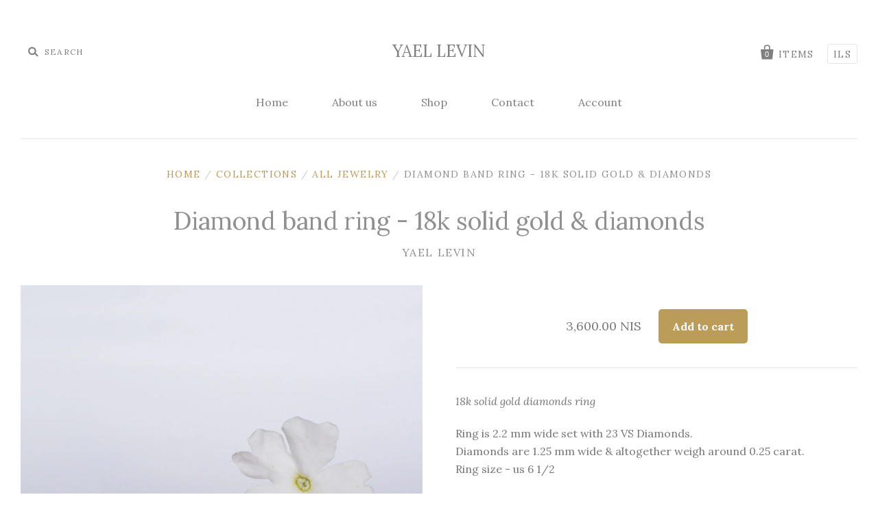

--- FILE ---
content_type: text/html; charset=utf-8
request_url: https://www.yaellevin.com/products/diamond-ring-18k-solid-gold-diamonds
body_size: 19578
content:
<!doctype html>
<!--[if IE 7]><html class="no-js ie7 lt-ie8 lt-ie9 lt-ie10" lang="en"> <![endif]-->
<!--[if IE 8]><html class="no-js ie8 lt-ie9 lt-ie10" lang="en"> <![endif]-->
<!--[if IE 9]><html class="no-js ie9 lt-ie10"> <![endif]-->
<!--[if (gt IE 9)|!(IE)]><!--> <html class="no-js"> <!--<![endif]-->
<head>

  <meta name="facebook-domain-verification" content="9ay1e0yc085p2zdllur6cduwiozwxj" />

  <meta charset="utf-8">
  <meta http-equiv="X-UA-Compatible" content="IE=edge,chrome=1">

  <title>
    Diamond band ring - 18k solid gold &amp; diamonds

    

    

    
      &ndash; YAEL LEVIN
    
  </title>

  
    <meta name="description" content="18k solid gold diamonds ring Ring is 2.2 mm wide set with 23 VS Diamonds.Diamonds are 1.25 mm wide &amp;amp; altogether weigh around 0.25 carat. Ring size - us 6 1/2 - Ring size can be adjusted on request - 18K yellow solid gold - Matte finish - Packed in a labeled gift box  - Handmade in Tel Aviv   price is for one item o" />
  

  <link rel="canonical" href="https://www.yaellevin.com/products/diamond-ring-18k-solid-gold-diamonds" />
  <meta name="viewport" content="width=device-width" />

  <script>window.performance && window.performance.mark && window.performance.mark('shopify.content_for_header.start');</script><meta name="google-site-verification" content="IJ48Rmo2t5v3xINaF7dN6Qd3gW8Jr2dnJ-EoI8OG8VA">
<meta id="shopify-digital-wallet" name="shopify-digital-wallet" content="/11678826/digital_wallets/dialog">
<meta name="shopify-checkout-api-token" content="6802985ec0e47dbb3895e770f3cf7adc">
<meta id="in-context-paypal-metadata" data-shop-id="11678826" data-venmo-supported="false" data-environment="production" data-locale="en_US" data-paypal-v4="true" data-currency="ILS">
<link rel="alternate" type="application/json+oembed" href="https://www.yaellevin.com/products/diamond-ring-18k-solid-gold-diamonds.oembed">
<script async="async" src="/checkouts/internal/preloads.js?locale=en-IL"></script>
<script id="shopify-features" type="application/json">{"accessToken":"6802985ec0e47dbb3895e770f3cf7adc","betas":["rich-media-storefront-analytics"],"domain":"www.yaellevin.com","predictiveSearch":true,"shopId":11678826,"locale":"en"}</script>
<script>var Shopify = Shopify || {};
Shopify.shop = "yael-levin.myshopify.com";
Shopify.locale = "en";
Shopify.currency = {"active":"ILS","rate":"1.0"};
Shopify.country = "IL";
Shopify.theme = {"name":"[PxU 4\/15] - Pacific","id":120924733502,"schema_name":null,"schema_version":null,"theme_store_id":705,"role":"main"};
Shopify.theme.handle = "null";
Shopify.theme.style = {"id":null,"handle":null};
Shopify.cdnHost = "www.yaellevin.com/cdn";
Shopify.routes = Shopify.routes || {};
Shopify.routes.root = "/";</script>
<script type="module">!function(o){(o.Shopify=o.Shopify||{}).modules=!0}(window);</script>
<script>!function(o){function n(){var o=[];function n(){o.push(Array.prototype.slice.apply(arguments))}return n.q=o,n}var t=o.Shopify=o.Shopify||{};t.loadFeatures=n(),t.autoloadFeatures=n()}(window);</script>
<script id="shop-js-analytics" type="application/json">{"pageType":"product"}</script>
<script defer="defer" async type="module" src="//www.yaellevin.com/cdn/shopifycloud/shop-js/modules/v2/client.init-shop-cart-sync_BT-GjEfc.en.esm.js"></script>
<script defer="defer" async type="module" src="//www.yaellevin.com/cdn/shopifycloud/shop-js/modules/v2/chunk.common_D58fp_Oc.esm.js"></script>
<script defer="defer" async type="module" src="//www.yaellevin.com/cdn/shopifycloud/shop-js/modules/v2/chunk.modal_xMitdFEc.esm.js"></script>
<script type="module">
  await import("//www.yaellevin.com/cdn/shopifycloud/shop-js/modules/v2/client.init-shop-cart-sync_BT-GjEfc.en.esm.js");
await import("//www.yaellevin.com/cdn/shopifycloud/shop-js/modules/v2/chunk.common_D58fp_Oc.esm.js");
await import("//www.yaellevin.com/cdn/shopifycloud/shop-js/modules/v2/chunk.modal_xMitdFEc.esm.js");

  window.Shopify.SignInWithShop?.initShopCartSync?.({"fedCMEnabled":true,"windoidEnabled":true});

</script>
<script>(function() {
  var isLoaded = false;
  function asyncLoad() {
    if (isLoaded) return;
    isLoaded = true;
    var urls = ["https:\/\/cdn.shopify.com\/s\/files\/1\/0033\/3538\/9233\/files\/31aug26paidd20_free_final_73a76.js?v=1628873102\u0026shop=yael-levin.myshopify.com","https:\/\/cdn.shopify.com\/s\/files\/1\/0033\/3538\/9233\/files\/pushdaddy_a3.js?shop=yael-levin.myshopify.com","https:\/\/cdn.nfcube.com\/instafeed-92e7f5ac7f5ca9259dd6828e05e0b008.js?shop=yael-levin.myshopify.com"];
    for (var i = 0; i < urls.length; i++) {
      var s = document.createElement('script');
      s.type = 'text/javascript';
      s.async = true;
      s.src = urls[i];
      var x = document.getElementsByTagName('script')[0];
      x.parentNode.insertBefore(s, x);
    }
  };
  if(window.attachEvent) {
    window.attachEvent('onload', asyncLoad);
  } else {
    window.addEventListener('load', asyncLoad, false);
  }
})();</script>
<script id="__st">var __st={"a":11678826,"offset":7200,"reqid":"a050a513-298b-41f2-a175-5300451628ed-1769189801","pageurl":"www.yaellevin.com\/products\/diamond-ring-18k-solid-gold-diamonds","u":"e0ab3e7b29ca","p":"product","rtyp":"product","rid":5917483011};</script>
<script>window.ShopifyPaypalV4VisibilityTracking = true;</script>
<script id="captcha-bootstrap">!function(){'use strict';const t='contact',e='account',n='new_comment',o=[[t,t],['blogs',n],['comments',n],[t,'customer']],c=[[e,'customer_login'],[e,'guest_login'],[e,'recover_customer_password'],[e,'create_customer']],r=t=>t.map((([t,e])=>`form[action*='/${t}']:not([data-nocaptcha='true']) input[name='form_type'][value='${e}']`)).join(','),a=t=>()=>t?[...document.querySelectorAll(t)].map((t=>t.form)):[];function s(){const t=[...o],e=r(t);return a(e)}const i='password',u='form_key',d=['recaptcha-v3-token','g-recaptcha-response','h-captcha-response',i],f=()=>{try{return window.sessionStorage}catch{return}},m='__shopify_v',_=t=>t.elements[u];function p(t,e,n=!1){try{const o=window.sessionStorage,c=JSON.parse(o.getItem(e)),{data:r}=function(t){const{data:e,action:n}=t;return t[m]||n?{data:e,action:n}:{data:t,action:n}}(c);for(const[e,n]of Object.entries(r))t.elements[e]&&(t.elements[e].value=n);n&&o.removeItem(e)}catch(o){console.error('form repopulation failed',{error:o})}}const l='form_type',E='cptcha';function T(t){t.dataset[E]=!0}const w=window,h=w.document,L='Shopify',v='ce_forms',y='captcha';let A=!1;((t,e)=>{const n=(g='f06e6c50-85a8-45c8-87d0-21a2b65856fe',I='https://cdn.shopify.com/shopifycloud/storefront-forms-hcaptcha/ce_storefront_forms_captcha_hcaptcha.v1.5.2.iife.js',D={infoText:'Protected by hCaptcha',privacyText:'Privacy',termsText:'Terms'},(t,e,n)=>{const o=w[L][v],c=o.bindForm;if(c)return c(t,g,e,D).then(n);var r;o.q.push([[t,g,e,D],n]),r=I,A||(h.body.append(Object.assign(h.createElement('script'),{id:'captcha-provider',async:!0,src:r})),A=!0)});var g,I,D;w[L]=w[L]||{},w[L][v]=w[L][v]||{},w[L][v].q=[],w[L][y]=w[L][y]||{},w[L][y].protect=function(t,e){n(t,void 0,e),T(t)},Object.freeze(w[L][y]),function(t,e,n,w,h,L){const[v,y,A,g]=function(t,e,n){const i=e?o:[],u=t?c:[],d=[...i,...u],f=r(d),m=r(i),_=r(d.filter((([t,e])=>n.includes(e))));return[a(f),a(m),a(_),s()]}(w,h,L),I=t=>{const e=t.target;return e instanceof HTMLFormElement?e:e&&e.form},D=t=>v().includes(t);t.addEventListener('submit',(t=>{const e=I(t);if(!e)return;const n=D(e)&&!e.dataset.hcaptchaBound&&!e.dataset.recaptchaBound,o=_(e),c=g().includes(e)&&(!o||!o.value);(n||c)&&t.preventDefault(),c&&!n&&(function(t){try{if(!f())return;!function(t){const e=f();if(!e)return;const n=_(t);if(!n)return;const o=n.value;o&&e.removeItem(o)}(t);const e=Array.from(Array(32),(()=>Math.random().toString(36)[2])).join('');!function(t,e){_(t)||t.append(Object.assign(document.createElement('input'),{type:'hidden',name:u})),t.elements[u].value=e}(t,e),function(t,e){const n=f();if(!n)return;const o=[...t.querySelectorAll(`input[type='${i}']`)].map((({name:t})=>t)),c=[...d,...o],r={};for(const[a,s]of new FormData(t).entries())c.includes(a)||(r[a]=s);n.setItem(e,JSON.stringify({[m]:1,action:t.action,data:r}))}(t,e)}catch(e){console.error('failed to persist form',e)}}(e),e.submit())}));const S=(t,e)=>{t&&!t.dataset[E]&&(n(t,e.some((e=>e===t))),T(t))};for(const o of['focusin','change'])t.addEventListener(o,(t=>{const e=I(t);D(e)&&S(e,y())}));const B=e.get('form_key'),M=e.get(l),P=B&&M;t.addEventListener('DOMContentLoaded',(()=>{const t=y();if(P)for(const e of t)e.elements[l].value===M&&p(e,B);[...new Set([...A(),...v().filter((t=>'true'===t.dataset.shopifyCaptcha))])].forEach((e=>S(e,t)))}))}(h,new URLSearchParams(w.location.search),n,t,e,['guest_login'])})(!0,!0)}();</script>
<script integrity="sha256-4kQ18oKyAcykRKYeNunJcIwy7WH5gtpwJnB7kiuLZ1E=" data-source-attribution="shopify.loadfeatures" defer="defer" src="//www.yaellevin.com/cdn/shopifycloud/storefront/assets/storefront/load_feature-a0a9edcb.js" crossorigin="anonymous"></script>
<script data-source-attribution="shopify.dynamic_checkout.dynamic.init">var Shopify=Shopify||{};Shopify.PaymentButton=Shopify.PaymentButton||{isStorefrontPortableWallets:!0,init:function(){window.Shopify.PaymentButton.init=function(){};var t=document.createElement("script");t.src="https://www.yaellevin.com/cdn/shopifycloud/portable-wallets/latest/portable-wallets.en.js",t.type="module",document.head.appendChild(t)}};
</script>
<script data-source-attribution="shopify.dynamic_checkout.buyer_consent">
  function portableWalletsHideBuyerConsent(e){var t=document.getElementById("shopify-buyer-consent"),n=document.getElementById("shopify-subscription-policy-button");t&&n&&(t.classList.add("hidden"),t.setAttribute("aria-hidden","true"),n.removeEventListener("click",e))}function portableWalletsShowBuyerConsent(e){var t=document.getElementById("shopify-buyer-consent"),n=document.getElementById("shopify-subscription-policy-button");t&&n&&(t.classList.remove("hidden"),t.removeAttribute("aria-hidden"),n.addEventListener("click",e))}window.Shopify?.PaymentButton&&(window.Shopify.PaymentButton.hideBuyerConsent=portableWalletsHideBuyerConsent,window.Shopify.PaymentButton.showBuyerConsent=portableWalletsShowBuyerConsent);
</script>
<script data-source-attribution="shopify.dynamic_checkout.cart.bootstrap">document.addEventListener("DOMContentLoaded",(function(){function t(){return document.querySelector("shopify-accelerated-checkout-cart, shopify-accelerated-checkout")}if(t())Shopify.PaymentButton.init();else{new MutationObserver((function(e,n){t()&&(Shopify.PaymentButton.init(),n.disconnect())})).observe(document.body,{childList:!0,subtree:!0})}}));
</script>
<link id="shopify-accelerated-checkout-styles" rel="stylesheet" media="screen" href="https://www.yaellevin.com/cdn/shopifycloud/portable-wallets/latest/accelerated-checkout-backwards-compat.css" crossorigin="anonymous">
<style id="shopify-accelerated-checkout-cart">
        #shopify-buyer-consent {
  margin-top: 1em;
  display: inline-block;
  width: 100%;
}

#shopify-buyer-consent.hidden {
  display: none;
}

#shopify-subscription-policy-button {
  background: none;
  border: none;
  padding: 0;
  text-decoration: underline;
  font-size: inherit;
  cursor: pointer;
}

#shopify-subscription-policy-button::before {
  box-shadow: none;
}

      </style>

<script>window.performance && window.performance.mark && window.performance.mark('shopify.content_for_header.end');</script>

  

<meta property="og:site_name" content="YAEL LEVIN" />
<meta property="og:url" content="https://www.yaellevin.com/products/diamond-ring-18k-solid-gold-diamonds" />
<meta property="og:title" content="Diamond band ring - 18k solid gold &amp; diamonds" />

  <meta property="og:description" content="18k solid gold diamonds ring Ring is 2.2 mm wide set with 23 VS Diamonds.Diamonds are 1.25 mm wide &amp;amp; altogether weigh around 0.25 carat. Ring size - us 6 1/2 - Ring size can be adjusted on request - 18K yellow solid gold - Matte finish - Packed in a labeled gift box  - Handmade in Tel Aviv   price is for one item o" />


  <meta property="og:type" content="product">
  
    <meta property="og:image" content="http://www.yaellevin.com/cdn/shop/products/2.2mm_diamond_grande.jpg?v=1459344706" />
    <meta property="og:image:secure_url" content="https://www.yaellevin.com/cdn/shop/products/2.2mm_diamond_grande.jpg?v=1459344706" />
  
    <meta property="og:image" content="http://www.yaellevin.com/cdn/shop/products/2.2mm_diamond1_grande.jpg?v=1459344715" />
    <meta property="og:image:secure_url" content="https://www.yaellevin.com/cdn/shop/products/2.2mm_diamond1_grande.jpg?v=1459344715" />
  
  <meta property="og:price:amount" content="3,600.00">
  <meta property="og:price:currency" content="ILS">




<meta name="twitter:card" content="summary">




  <meta property="twitter:description" content="18k solid gold diamonds ring Ring is 2.2 mm wide set with 23 VS Diamonds.Diamonds are 1.25 mm wide &amp;amp; altogether weigh around 0.25 carat. Ring size - us 6 1/2 - Ring size can be adjusted on request - 18K yellow solid gold - Matte finish - Packed in a labeled gift box  - Handmade in Tel Aviv   price is for one item o" />


<meta name="twitter:url" content="https://www.yaellevin.com/products/diamond-ring-18k-solid-gold-diamonds">


  <meta name="twitter:title" content="Diamond band ring - 18k solid gold & diamonds">
  <meta name="twitter:image" content="http://www.yaellevin.com/cdn/shop/products/2.2mm_diamond_grande.jpg?v=1459344706">



  <!-- Theme CSS -->
  <link href="//www.yaellevin.com/cdn/shop/t/12/assets/theme.scss.css?v=146124346318001849281701875801" rel="stylesheet" type="text/css" media="all" />

  <!-- Third Party JS Libraries -->
  <script src="//www.yaellevin.com/cdn/shop/t/12/assets/modernizr-2.8.2.min.js?v=183020859231120956941650024312" type="text/javascript"></script>

  <!-- Add media query support to IE8 -->
  <!--[if lt IE 9]>
  <script src="//www.yaellevin.com/cdn/shop/t/12/assets/respond.min.js?v=52248677837542619231650024315"></script>
  <link href="//www.yaellevin.com/cdn/shop/t/12/assets/respond-proxy.html" id="respond-proxy" rel="respond-proxy" />
  
  <link href="//www.yaellevin.com/search?q=b8f5f888bd2332bdc2c84244c6da2c44" id="respond-redirect" rel="respond-redirect" />
  <script src="//www.yaellevin.com/search?q=b8f5f888bd2332bdc2c84244c6da2c44" type="text/javascript"></script>
  <![endif]-->

  <!-- Theme object -->
  <script>

  window.Shop = {};

  Shop.version = "1.4.3";

  Shop.currency = "ILS";
  Shop.moneyFormat = "{{amount}} NIS";
  Shop.moneyFormatCurrency = "{{amount}} NIS";

  

  

  

  
    /*
      Override the default Shop.moneyFormat for recalculating
      prices on the product and cart templates.
    */
    Shop.moneyFormat = "{{amount}} NIS";
  

</script>


  

<!-- BEGIN app block: shopify://apps/consentik-cookie/blocks/omega-cookies-notification/13cba824-a338-452e-9b8e-c83046a79f21 --><script type="text/javascript" src="https://cdn.shopify.com/extensions/019be9ec-b9a8-7c3e-b97f-2c7a1b58d8bf/consentik-ex-202601231515/assets/jQueryOT.min.js" defer></script>

<script>
    window.otCKAppData = {};
    var otCKRequestDataInfo = {};
    var otCKRootLink = '';
    var otCKSettings = {};
    window.OCBCookies = []
    window.OCBCategories = []
    window['otkConsent'] = window['otkConsent'] || {};
    window.otJQuerySource = "https://cdn.shopify.com/extensions/019be9ec-b9a8-7c3e-b97f-2c7a1b58d8bf/consentik-ex-202601231515/assets/jQueryOT.min.js"
</script>



    <script>
        console.log('UN ACTIVE CROSS', )
        function __remvoveCookie(name) {
            document.cookie = name + '=; expires=Thu, 01 Jan 1970 00:00:00 UTC; path=/;';
        }

        __remvoveCookie('__cross_accepted');
    </script>





    <script>
        let otCKEnableDebugger = 0;
    </script>




    <script>
        window.cstCookiesData = {"rootLink":"https://apps.consentik.com/consentik","cookies":[{"id":14550081,"cookie_status":true,"cookie_name":"_ab","cookie_description":"Used in connection with access to admin.","category_id":57872,"platform":"Shopify","domain":"yael-levin.myshopify.com","retention_period":"Session","privacy_link":null,"wildcard":false,"expired_time":"Session","type":"First-party"},{"id":14550082,"cookie_status":true,"cookie_name":"_secure_session_id","cookie_description":"Used in connection with navigation through a storefront.","category_id":57872,"platform":"Shopify","domain":"yael-levin.myshopify.com","retention_period":"24 hours","privacy_link":null,"wildcard":false,"expired_time":"24 hours","type":"First-party"},{"id":14550083,"cookie_status":true,"cookie_name":"Cart","cookie_description":"Used in connection with shopping cart.","category_id":57872,"platform":"Shopify","domain":"yael-levin.myshopify.com","retention_period":"2 weeks","privacy_link":null,"wildcard":false,"expired_time":"2 weeks","type":"First-party"},{"id":14550084,"cookie_status":true,"cookie_name":"cart_currency","cookie_description":"Used in connection with shopping cart.","category_id":57872,"platform":"Shopify","domain":"yael-levin.myshopify.com","retention_period":"2 weeks","privacy_link":null,"wildcard":false,"expired_time":"2 weeks","type":"First-party"},{"id":14550085,"cookie_status":true,"cookie_name":"cart_sig","cookie_description":"Used in connection with checkout.","category_id":57872,"platform":"Shopify","domain":"yael-levin.myshopify.com","retention_period":"2 weeks","privacy_link":null,"wildcard":false,"expired_time":"2 weeks","type":"First-party"},{"id":14550086,"cookie_status":true,"cookie_name":"cart_ts","cookie_description":"Used in connection with checkout.","category_id":57872,"platform":"Shopify","domain":"yael-levin.myshopify.com","retention_period":"1 hour","privacy_link":null,"wildcard":false,"expired_time":"1 hour","type":"First-party"},{"id":14550087,"cookie_status":true,"cookie_name":"cart_ver","cookie_description":"Used in connection with shopping cart.","category_id":57872,"platform":"Shopify","domain":"yael-levin.myshopify.com","retention_period":"Session","privacy_link":null,"wildcard":false,"expired_time":"Session","type":"First-party"},{"id":14550088,"cookie_status":true,"cookie_name":"checkout","cookie_description":"Used in connection with checkout.","category_id":57872,"platform":"Shopify","domain":"yael-levin.myshopify.com","retention_period":"1 year","privacy_link":null,"wildcard":false,"expired_time":"1 year","type":"First-party"},{"id":14550089,"cookie_status":true,"cookie_name":"checkout_token","cookie_description":"Used in connection with checkout.","category_id":57872,"platform":"Shopify","domain":"yael-levin.myshopify.com","retention_period":"30 minutes","privacy_link":null,"wildcard":false,"expired_time":"30 minutes","type":"First-party"},{"id":14550090,"cookie_status":true,"cookie_name":"cookietest","cookie_description":"Used in connection with navigation through a storefront.","category_id":57872,"platform":"Shopify","domain":"yael-levin.myshopify.com","retention_period":"2 weeks","privacy_link":null,"wildcard":false,"expired_time":"2 weeks","type":"First-party"},{"id":14550091,"cookie_status":true,"cookie_name":"master_device_id","cookie_description":"Used in connection with merchant login.","category_id":57872,"platform":"Shopify","domain":"yael-levin.myshopify.com","retention_period":"2 years","privacy_link":null,"wildcard":false,"expired_time":"2 years","type":"First-party"},{"id":14550092,"cookie_status":true,"cookie_name":"previous_checkout_token","cookie_description":"Used in connection with checkout.","category_id":57872,"platform":"Shopify","domain":"yael-levin.myshopify.com","retention_period":"1 hour","privacy_link":null,"wildcard":false,"expired_time":"1 hour","type":"First-party"},{"id":14550093,"cookie_status":true,"cookie_name":"previous_step","cookie_description":"Used in connection with checkout.","category_id":57872,"platform":"Shopify","domain":"yael-levin.myshopify.com","retention_period":"1 hour","privacy_link":null,"wildcard":false,"expired_time":"1 hour","type":"First-party"},{"id":14550094,"cookie_status":true,"cookie_name":"remember_me","cookie_description":"Used in connection with checkout.","category_id":57872,"platform":"Shopify","domain":"yael-levin.myshopify.com","retention_period":"1 year","privacy_link":null,"wildcard":false,"expired_time":"1 year","type":"First-party"},{"id":14550095,"cookie_status":true,"cookie_name":"Secret","cookie_description":"Used in connection with checkout.","category_id":57872,"platform":"Shopify","domain":"yael-levin.myshopify.com","retention_period":"1 hour","privacy_link":null,"wildcard":false,"expired_time":"1 hour","type":"First-party"},{"id":14550096,"cookie_status":true,"cookie_name":"Secure_customer_sig","cookie_description":"Used in connection with customer login.\n","category_id":57872,"platform":"Shopify","domain":"yael-levin.myshopify.com","retention_period":"20 years","privacy_link":null,"wildcard":false,"expired_time":"20 years","type":"First-party"},{"id":14550097,"cookie_status":true,"cookie_name":"storefront_digest","cookie_description":"Used in connection with customer login.\n","category_id":57872,"platform":"Shopify","domain":"yael-levin.myshopify.com","retention_period":"Session","privacy_link":null,"wildcard":false,"expired_time":"Session","type":"First-party"},{"id":14550098,"cookie_status":true,"cookie_name":"_shopify_country","cookie_description":"Used in connection with checkout.\n","category_id":57872,"platform":"Shopify","domain":"yael-levin.myshopify.com","retention_period":"Session","privacy_link":null,"wildcard":false,"expired_time":"Session","type":"First-party"},{"id":14550099,"cookie_status":true,"cookie_name":"_shopify_m","cookie_description":"Used for managing customer privacy settings.","category_id":57872,"platform":"Shopify","domain":"yael-levin.myshopify.com","retention_period":"1 year","privacy_link":null,"wildcard":false,"expired_time":"1 year","type":"First-party"},{"id":14550100,"cookie_status":true,"cookie_name":"_shopify_tm","cookie_description":"Used for managing customer privacy settings.","category_id":57872,"platform":"Shopify","domain":"yael-levin.myshopify.com","retention_period":"30 minutes","privacy_link":null,"wildcard":false,"expired_time":"30 minutes","type":"First-party"},{"id":14550101,"cookie_status":true,"cookie_name":"_shopify_tw","cookie_description":"Used for managing customer privacy settings.","category_id":57872,"platform":"Shopify","domain":"yael-levin.myshopify.com","retention_period":"2 weeks","privacy_link":null,"wildcard":false,"expired_time":"2 weeks","type":"First-party"},{"id":14550102,"cookie_status":true,"cookie_name":"_storefront_u","cookie_description":"Used to facilitate updating customer account information.","category_id":57872,"platform":"Shopify","domain":"yael-levin.myshopify.com","retention_period":"1 minute","privacy_link":null,"wildcard":false,"expired_time":"1 minute","type":"First-party"},{"id":14550103,"cookie_status":true,"cookie_name":"_tracking_consent","cookie_description":"Tracking preferences.\n","category_id":57872,"platform":"Shopify","domain":"yael-levin.myshopify.com","retention_period":"1 year","privacy_link":null,"wildcard":false,"expired_time":"1 year","type":"First-party"},{"id":14550104,"cookie_status":true,"cookie_name":"tracked_start_checkout","cookie_description":"Used in connection with checkout.","category_id":57872,"platform":"Shopify","domain":"yael-levin.myshopify.com","retention_period":"1 hour","privacy_link":null,"wildcard":false,"expired_time":"1 hour","type":"First-party"},{"id":14550105,"cookie_status":true,"cookie_name":"_Brochure_session","cookie_description":"Used in connection with browsing through site.","category_id":57872,"platform":"Shopify","domain":"yael-levin.myshopify.com","retention_period":"Session","privacy_link":null,"wildcard":false,"expired_time":"Session","type":"First-party"},{"id":14550106,"cookie_status":true,"cookie_name":"identity_state","cookie_description":"Used in connection with customer authentication","category_id":57872,"platform":"Shopify","domain":"yael-levin.myshopify.com","retention_period":"Session","privacy_link":null,"wildcard":false,"expired_time":"Session","type":"First-party"},{"id":14550107,"cookie_status":true,"cookie_name":"identity_state_<<id>>","cookie_description":"Used in connection with customer authentication","category_id":57872,"platform":"Shopify","domain":"yael-levin.myshopify.com","retention_period":"Session","privacy_link":null,"wildcard":false,"expired_time":"Session","type":"First-party"},{"id":14550108,"cookie_status":true,"cookie_name":"identity_customer_account_number","cookie_description":"Used in connection with customer authentication","category_id":57872,"platform":"Shopify","domain":"yael-levin.myshopify.com","retention_period":"1 year","privacy_link":null,"wildcard":false,"expired_time":"1 year","type":"First-party"},{"id":14550109,"cookie_status":true,"cookie_name":"_consentik_cookie_*","cookie_description":"Used to save customer's consent","category_id":57873,"platform":"Consentik (Shopify App)","domain":"yael-levin.myshopify.com","retention_period":"6–12 months","privacy_link":null,"wildcard":false,"expired_time":"6–12 months","type":"First-party"},{"id":14550110,"cookie_status":true,"cookie_name":"cookiesNotification","cookie_description":"Used to save customer's consent","category_id":57873,"platform":"Shopify","domain":"yael-levin.myshopify.com","retention_period":"6–12 months","privacy_link":null,"wildcard":false,"expired_time":"6–12 months","type":"First-party"},{"id":14550111,"cookie_status":true,"cookie_name":"_landing_page","cookie_description":"Track landing pages.","category_id":57875,"platform":"Shopify","domain":"yael-levin.myshopify.com","retention_period":"2 weeks","privacy_link":null,"wildcard":false,"expired_time":"2 weeks","type":"First-party"},{"id":14550112,"cookie_status":true,"cookie_name":"_orig_referrer","cookie_description":"Track landing pages.\n","category_id":57875,"platform":"Shopify","domain":"yael-levin.myshopify.com","retention_period":"2 weeks","privacy_link":null,"wildcard":false,"expired_time":"2 weeks","type":"First-party"},{"id":14550113,"cookie_status":true,"cookie_name":"_s","cookie_description":"Shopify analytics.\n","category_id":57875,"platform":"Shopify","domain":"yael-levin.myshopify.com","retention_period":"30 minutes","privacy_link":null,"wildcard":false,"expired_time":"30 minutes","type":"First-party"},{"id":14550114,"cookie_status":true,"cookie_name":"_shopify_d","cookie_description":"Shopify analytics.","category_id":57875,"platform":"Shopify","domain":"yael-levin.myshopify.com","retention_period":"Session","privacy_link":null,"wildcard":false,"expired_time":"Session","type":"First-party"},{"id":14550115,"cookie_status":true,"cookie_name":"_shopify_fs","cookie_description":"Shopify analytics.","category_id":57875,"platform":"Shopify","domain":"yael-levin.myshopify.com","retention_period":"1 day","privacy_link":null,"wildcard":false,"expired_time":"1 day","type":"First-party"},{"id":14550116,"cookie_status":true,"cookie_name":"_shopify_s","cookie_description":"Shopify analytics.","category_id":57875,"platform":"Shopify","domain":"yael-levin.myshopify.com","retention_period":"30 minutes","privacy_link":null,"wildcard":false,"expired_time":"30 minutes","type":"First-party"},{"id":14550117,"cookie_status":true,"cookie_name":"_shopify_sa_p","cookie_description":"Shopify analytics relating to marketing & referrals.\n","category_id":57875,"platform":"Shopify","domain":"yael-levin.myshopify.com","retention_period":"30 minutes","privacy_link":null,"wildcard":false,"expired_time":"30 minutes","type":"First-party"},{"id":14550118,"cookie_status":true,"cookie_name":"_shopify_sa_t","cookie_description":"Shopify analytics relating to marketing & referrals.\n","category_id":57875,"platform":"Shopify","domain":"yael-levin.myshopify.com","retention_period":"30 minutes","privacy_link":null,"wildcard":false,"expired_time":"30 minutes","type":"First-party"},{"id":14550119,"cookie_status":true,"cookie_name":"_shopify_y","cookie_description":"Shopify analytics.","category_id":57875,"platform":"Shopify","domain":"yael-levin.myshopify.com","retention_period":"1 year","privacy_link":null,"wildcard":false,"expired_time":"1 year","type":"First-party"},{"id":14550120,"cookie_status":true,"cookie_name":"_y","cookie_description":"Shopify analytics.","category_id":57875,"platform":"Shopify","domain":"yael-levin.myshopify.com","retention_period":"1 year","privacy_link":null,"wildcard":false,"expired_time":"1 year","type":"First-party"},{"id":14550121,"cookie_status":true,"cookie_name":"_shopify_uniq","cookie_description":"Track landing pages.","category_id":57875,"platform":"Shopify","domain":"yael-levin.myshopify.com","retention_period":"Session","privacy_link":null,"wildcard":false,"expired_time":"Session","type":"First-party"},{"id":14550122,"cookie_status":true,"cookie_name":"ab_test_*","cookie_description":"Shopify analytics.","category_id":57875,"platform":"Shopify","domain":"yael-levin.myshopify.com","retention_period":"Varies","privacy_link":null,"wildcard":false,"expired_time":"Varies","type":"First-party"},{"id":14550123,"cookie_status":true,"cookie_name":"ki_r","cookie_description":"Shopify analytics.","category_id":57875,"platform":"Shopify","domain":"yael-levin.myshopify.com","retention_period":"Session","privacy_link":null,"wildcard":false,"expired_time":"Session","type":"First-party"},{"id":14550124,"cookie_status":true,"cookie_name":"ki_t","cookie_description":"Shopify analytics.","category_id":57875,"platform":"Shopify","domain":"yael-levin.myshopify.com","retention_period":"Session","privacy_link":null,"wildcard":false,"expired_time":"Session","type":"First-party"},{"id":14550125,"cookie_status":true,"cookie_name":"customer_auth_provider","cookie_description":"Shopify analytics.","category_id":57875,"platform":"Shopify","domain":"yael-levin.myshopify.com","retention_period":"Session","privacy_link":null,"wildcard":false,"expired_time":"Session","type":"First-party"},{"id":14550126,"cookie_status":true,"cookie_name":"customer_auth_session_created_at","cookie_description":"Shopify analytics.","category_id":57875,"platform":"Shopify","domain":"yael-levin.myshopify.com","retention_period":"Session","privacy_link":null,"wildcard":false,"expired_time":"Session","type":"First-party"}],"category":[{"id":57872,"category_status":true,"category_name":"Necessary","category_description":"This website is using cookies to analyze our traffic, personalize content and/or ads, to provide video content. We also share information about your use of our site with our analytics and advertising partners who may combine it with other information that you’ve provided to them or that they’ve collected from your use of their services.","is_necessary":true,"name_consent":"necessary"},{"id":57873,"category_status":true,"category_name":"Preferences","category_description":"Preference cookies enable a website to remember information that changes the way the website behaves or looks, like your preferred language or the region that you are in.","is_necessary":false,"name_consent":"preferences"},{"id":57874,"category_status":true,"category_name":"Marketing","category_description":"Marketing cookies are used to track visitors across websites. The intention is to display ads that are relevant and engaging for the individual user and thereby more valuable for publishers and third-party advertisers.","is_necessary":false,"name_consent":"marketing"},{"id":57875,"category_status":true,"category_name":"Analytics","category_description":"Statistic cookies help website owners to understand how visitors interact with websites by collecting and reporting information anonymously.","is_necessary":false,"name_consent":"analytics"}]};
    </script>



    <script>
        window.cstMultipleLanguages = {"rootLink":"https://apps.consentik.com/consentik","config":{"id":2198,"default_language":"en","language_detection_method":"url","enable":"0","language_list":["en"],"unpublish_language":[],"active_selector":"0"},"cookieInformation":[],"bannerText":[],"cookies":[],"categories":[],"privacyPopup":[{"id":1167,"popupTitle":"Your Privacy Information","popupMessage":"This is a summary of your privacy settings and consent choices on our website. You can review and modify these settings at any time.","visitorTitle":"Visitor ID","givenConsentTitle":"Consent given on","expiresTitle":"Expires at","withdrawButton":"Withdraw consent","changeSettingsButton":"Change settings","backgroundColor":"#FFFFFF","textColor":"#333333","highlightColor":"#0C5132","language":"en","isDefaultLanguage":true}]};
    </script>



    <script>
        window.cstTcfV2 = {};
    </script>



    <script>
        window.otCKAppData = {"terms":["cookie_banner","preference_popup","standard_categories","customize_appearance","data_sale_opt_out","policy_generator","auto_scan","show_preference_btn","custom_text_and_color","built_in_themes","custom_banner_width","show_cookie_icon","show_dismiss_btn","google_policy","customer_privacy","show_close_icon","setup_mode","allow_accept_all","preference_design","display_restriction","quick_cookie_selector","admin_mode"],"settings":{"id":42003,"shop":"yael-levin.myshopify.com","shop_id":"11678826","message":"This website uses cookies to ensure you get the best experience on our website.","submit_text":"Got it!","info_text":"Privacy Policy","text_size":14,"dismiss_text":"Decline","prefrences_text":"Preferences","preferences_title":"Manage Consent Preferences","accept_selected_text":"Save my choices","accept_all_text":"Accept all!","title_popup":"This website uses cookies","mess_popup":"This website is using cookies to analyze our traffic, personalize content and/or ads, to provide video content. We also share information about your use of our site with our analytics and advertising partners who may combine it with other information that you’ve provided to them or that they’ve collected from your use of their services.","title":"We respect your privacy","google_privacy_text":"Google's Privacy Policy","impressum_title":"Legal Disclosure (Imprint)","permission":"0","show_icon":"0","app_enable":"1","privacy_link":"/policies/privacy-policy","popup_layout":1,"fullwidth_position":2,"corner_position":4,"center_position":1,"show_homepage":"0","show_all":"1","show_all_eu":"1","eu_countries":"[]","cache_time":7,"popup_bgcolor":"#ffffff","popup_textcolor":"#333333","more_textcolor":"#333333","submit_bgcolor":"#333333","submit_textcolor":"#ffffff","custom_css":null,"show_dismiss":"1","show_dismiss_popup":"0","show_prefrences":"1","color_text_popup":"#FFFFFF","dismiss_textcolor":"#333333","dismiss_bgcolor":"#ffffff","close_dismis":"0","prefrences_bgcolor":"#333333","prefrences_textcolor":"#ffffff","accept_selected_text_color":"#333333","accept_selected_bgcolor":"#e4e4e4","accept_all_text_color":"#ffffff","accept_all_bgcolor":"#333333","show_cookies":"1","title_color_popup":"#333333","bgcolor_popup":"#ffffff","show_specific_region":null,"style_request_page":"{\"info_bgcolor\":\"#ffffff\",\"show_bgcolor\":\"#2f87e4\",\"edit_bgcolor\":\"#ca2f2f\",\"delete_bgcolor\":\"#770e0e\",\"delete_textcolor\":\"#ffffff\",\"edit_textcolor\":\"#ffffff\",\"show_textcolor\":\"#ffffff\",\"info_textcolor\":\"#000000\",\"info_text_size\":\"13\"}","banner_position":"full","side_position":"left","show_cookies_btn":"0","upgrade_date":"2025-10-02T12:43:48.000Z","theme_name":"LIGHT","unit_space":"%","popup_width":60,"position_top":0,"position_left":0,"position_right":0,"position_bottom":0,"enable_debugger":"0","regulation_template":null,"is_updated_cookies":"1","script_tagid":null,"google_privacy_link":"https://business.safety.google/privacy/","enable_google_privacy":"0","enable_impressum":"0","impressum_link":"","decline_behavior":"hide_banner_temporarily","leave_site_url":null,"language_template":"en","text_align":"center","icon_size":25,"plan_name":"FREE"},"unpublicCookies":[],"rootLink":"https://apps.consentik.com/consentik","shopId":"11678826","privacyPopup":{"id":1167,"popupTitle":"Your Privacy Information","popupMessage":"This is a summary of your privacy settings and consent choices on our website. You can review and modify these settings at any time.","visitorTitle":"Visitor ID","givenConsentTitle":"Consent given on","expiresTitle":"Expires at","withdrawButton":"Withdraw consent","changeSettingsButton":"Change settings","backgroundColor":"#FFFFFF","textColor":"#333333","highlightColor":"#0C5132","language":"en","isDefaultLanguage":true},"advancedSetting":{"icon_banner_url":null,"button_icon_url":null,"pages_locked":null,"show_close_icon":"0","app_lang":"en","check_list":null,"is_hide_checklist":0,"schedule_enable":"0","schedule_duration":"0","schedule_interval":"daily","schedule_secret":"0","banner_holiday":"0","admin_mode":false,"setup_mode":false,"banner_status":{},"glass_effect":{"enable":false,"blur":50,"opacity":0.6},"quick_show_category":"0","delay_show":0,"gpc":"0","reopen_conf":{"displayAs":"icon","btnText":"Manage cookie","position":"bottom-right","horizontalMargin":10,"verticalMargin":10,"btnColor":"#FFFFFF","btnBg":"#EA9F30","footerLinkEnable":false,"behavior":"banner"},"data_sale_opts":{"active":false,"showOnBanner":true,"showOnPreference":false,"saleLabel":"Do not share/sale my personal data"},"preferences_opts":{"show_table":false,"show_count":false,"type":"necessary","consent":["necessary"]},"buttons_position":{"mobile":{"dismiss":1,"prefrences":2,"submit":3},"desktop":{"dismiss":1,"prefrences":2,"submit":3}},"sklik_rtg_id":null,"bing_tag_id":null,"font_name":"inherit","border_style":"rounded","store_front_metafield_id":null,"block_interaction":{"enable":false,"blur":6,"opacity":0.3},"shop_locales":{"published":["en"],"unpublished":[],"primary":"en"}},"type":"FREE","planId":47,"fromPlus":false,"fromAdvanced":false,"fromPremium":false,"isUnlimited":false,"isFree":true,"isPaid":false};
        window.cstUseLiquid = window.otCKAppData.uId >= window.otCKAppData.lowestId;
        if (typeof otCKAppData === 'object') {
            otCKRootLink = otCKAppData.rootLink;
            otCKSettings = otCKAppData.settings;
        }
        if (window.cstCookiesData != undefined) {
            window.otCKAppData.cookies = window.cstCookiesData.cookies
            window.otCKAppData.category = window.cstCookiesData.category
        }
        window.otCKRequestDataInfo = window.otCKRequestDataInfo ? window.otCKRequestDataInfo : {};
    </script>



<!-- BEGIN app snippet: consent-mode --><script>    const cstConsentMode = window.otCKAppData?.consentMode;    if (!!cstConsentMode && cstConsentMode?.enable_gcm) {        console.log('GCM LIQUID CALLING...');        window['otkConsent'] = cstConsentMode;        _cst_gcm_initialize(cstConsentMode)    }    function _cst_gcm_initialize(consentMode) {        console.log('GCM INITIALIZED...');        const canAuto = !consentMode?.have_gtm && !consentMode?.keep_gtm_setup;        const trackingIds = consentMode.gtm?.split(',');        if (!window.cstUseLiquid || !canAuto) return;        console.log('GCM WORKING...');        /**         *         * @type {string[]}         */        const regions = window.otCKAppData.consentModeRegions;        const isShowAll = window.otCKAppData?.settings?.show_all === '1';        const userRegion = isShowAll ? {} : {region: regions};        window.cstUserRegion = userRegion;        window.otCookiesGCM = {            url_passthrough: false,            ads_data_redaction: false,            config: Object.assign({                //Marketing                ad_user_data: !consentMode.ad_user_data ? "granted" : "denied",                ad_personalization: !consentMode.ad_personalization ? "granted" : "denied",                ad_storage: !consentMode.ad_storage ? "granted" : "denied",                // analytics                analytics_storage: !consentMode.analytics_storage ? "granted" : "denied",                // preferences                functionality_storage: !consentMode.functionality_storage ? "granted" : "denied",                personalization_storage: !consentMode.personalization_storage ? "granted" : "denied",                security_storage: !consentMode.security_storage ? "granted" : "denied",                cst_default: 'granted',                wait_for_update: 500            }, userRegion),        };        const rulesScript = document.createElement('script');        rulesScript.src = "https://cdn.shopify.com/extensions/019be9ec-b9a8-7c3e-b97f-2c7a1b58d8bf/consentik-ex-202601231515/assets/core.js";        const firstChild = document.head.firstChild;        document.head.insertBefore(rulesScript, firstChild);        if (trackingIds?.length > 0 && canAuto) {            console.log('GCM TAG INITIALIZED...', trackingIds);            for (const key of trackingIds) {                const ID = key.trim();                if (ID.startsWith('GTM')) {                    const GTM = document.createElement('script');                    GTM.innerHTML = `(function(w,d,s,l,i){w[l]=w[l]||[];w[l].push({'gtm.start':new Date().getTime(),event:'gtm.js'});var f=d.getElementsByTagName(s)[0],j=d.createElement(s),dl=l!='dataLayer'?'&l='+l:'';j.async=true;j.src='https://www.googletagmanager.com/gtm.js?id='+i+dl;f.parentNode.insertBefore(j,f);})(window,document,'script','dataLayer','${ID}');`                    document.head.append(GTM);                } else if (ID.startsWith('G')) {                    const gtagScript = document.createElement('script');                    gtagScript.async = true;                    gtagScript.src = `https://www.googletagmanager.com/gtag/js?id=${ID}`;                    document.head.append(gtagScript);                    const gtagContent = document.createElement('script');                    gtagContent.innerHTML = `window.dataLayer = window.dataLayer || [];function gtag(){dataLayer.push(arguments);}gtag('js', new Date());gtag('config', '${ID}');`                    document.head.append(gtagContent);                } else if (ID.startsWith('ca-pub')) {                    const tag = document.createElement("script");                    tag.src = `https://pagead2.googlesyndication.com/pagead/js/adsbygoogle.js?client=${ID}`;                    tag.async = true;                    document.head.append(tag);                } else if (ID.startsWith('AW-')) {                    const tag = document.createElement("script");                    tag.src = `https://www.googletagmanager.com/gtag/destination?id=${ID}`;                    tag.async = true;                    document.head.append(tag);                }            }        }    }</script><!-- END app snippet -->
<!-- BEGIN app snippet: UET --><script>    const cstAdvanced = window.otCKAppData?.advancedSetting;    const cstUetEnabled = cstAdvanced?.enable_uet === '1';    const cstMicrosoftConsent = cstAdvanced?.microsoft_consent;    if (cstUetEnabled && window.cstUseLiquid && !!cstMicrosoftConsent) {        if (cstMicrosoftConsent.hasUET && !!cstMicrosoftConsent.uetId) {            !function (e, a, n, t, o) {                var c, r, d;                e[o] = e[o] || [], c = function () {                    var a = {ti: Number(cstMicrosoftConsent.uetId), enableAutoSpaTracking: !0};                    a.q = e[o], e[o] = new UET(a), e[o].push("pageLoad")                }, (r = a.createElement(n)).src = "//bat.bing.com/bat.js", r.async = 1, r.onload = r.onreadystatechange = function () {                    var e = this.readyState;                    e && "loaded" !== e && "complete" !== e || (c(), r.onload = r.onreadystatechange = null)                }, (d = a.getElementsByTagName(n)[0]).parentNode.insertBefore(r, d)            }(window, document, "script", 0, "uetq");            console.log('UET INITIAL SETTING...');        }        if (cstMicrosoftConsent.hasClarity && !!cstMicrosoftConsent.clarityId) {            (function (c, l, a, r, i, t, y) {                c[a] = c[a] || function () {                    (c[a].q = c[a].q || []).push(arguments)                };                t = l.createElement(r);                t.async = 1;                t.src = "https://www.clarity.ms/tag/" + i;                y = l.getElementsByTagName(r)[0];                y.parentNode.insertBefore(t, y);            })(window, document, "clarity", "script", `${cstMicrosoftConsent.clarityId}`);            console.log('CLARITY INITIAL SETTING...');        }        /**         * UET Function         */        window.uetq = window.uetq || [];        function __cstUetHasCookie(name, values) {            return document.cookie.split(";").some((cookie) => {                cookie = cookie.trim();                return (                    cookie.startsWith(name) && values.some((v) => cookie.includes(v))                );            });        }        function __cstUetSetCookie(name, value, days) {            let expires = "";            if (typeof value !== "string") {                value = JSON.stringify(value);            }            let expiredDate = window.otCookiesExpiredDate;            if (days) {                expiredDate = days;            }            let date = new Date();            date.setTime(date.getTime() + expiredDate * 24 * 60 * 60 * 1000);            expires = "; expires=" + date.toUTCString();            document.cookie = name + "=" + value + expires + "; path=/";        }        function _otkBingConsent() {            if (typeof window.uetq !== 'undefined') {                console.log('UET CALLING...');                const isAccepted = __cstUetHasCookie(window.otCurrentCookieName, [                    "marketing",                    "analytics"                ]);                __cstUetSetCookie("_uetmsdns", !isAccepted ? 1 : 0);                window.uetq.push("consent", "default", {                    ad_storage: "denied"                });                if (isAccepted) {                    window.uetq.push("consent", "update", {                        ad_storage: "granted"                    });                }            }        }        function _otkClarityConsent() {            if (typeof window.clarity !== 'undefined') {                console.log('CLARITY CALLING...');                const isAccepted = __cstUetHasCookie(window.otCurrentCookieName, [                    "marketing",                    "analytics"                ]);                __cstUetSetCookie("_claritymsdns", !isAccepted ? 1 : 0);                window.clarity("consentv2", {                    ad_Storage: "denied",                    analytics_Storage: "denied"                });                if (isAccepted) {                    window.clarity("consentv2", {                        ad_Storage: "granted",                        analytics_Storage: "granted"                    });                }            }        }        document.addEventListener("DOMContentLoaded", () => {            _otkBingConsent()            _otkClarityConsent()        })    }</script><!-- END app snippet -->


    <!-- BEGIN app snippet: source -->
<script type="text/javascript" src="https://cdn.shopify.com/extensions/019be9ec-b9a8-7c3e-b97f-2c7a1b58d8bf/consentik-ex-202601231515/assets/cst.js" defer></script>
<link type="text/css" href="https://cdn.shopify.com/extensions/019be9ec-b9a8-7c3e-b97f-2c7a1b58d8bf/consentik-ex-202601231515/assets/main.css" rel="stylesheet">

<script>
  function otLoadSource(fileName,isCSS = false) {
        const fileUrl  = isCSS ?  otGetResouceFile(fileName, isCSS) : otGetResouceFile(fileName)
        isCSS ? otLoadCSS(fileUrl) : otLoadScript(fileUrl)
    }

    function otLoadScript(url, callback = () => {}) {
      var script = document.createElement('script');
      script.type = 'text/javascript';
      script.src = url;
      script.defer = true;

      if (script.readyState) {  // IE
          script.onreadystatechange = function() {
              if (script.readyState == 'loaded' || script.readyState == 'complete') {
                  script.onreadystatechange = null;
                  callback();
              }
          };
      } else {  // Other browsers
          script.onload = function() {
              callback();
          };
      }

      document.getElementsByTagName('head')[0].appendChild(script);
    }
    function otLoadCSS(href) {
        const cssLink = document.createElement("link");
        cssLink.href = href;
        cssLink.rel = "stylesheet";
        cssLink.type = "text/css";

        const body = document.getElementsByTagName("body")[0];
        body.appendChild(cssLink);
    }

    function otGetResouceFile(fileName, isCSS) {
      const listFile = [{
        key: 'full',
        url: "https://cdn.shopify.com/extensions/019be9ec-b9a8-7c3e-b97f-2c7a1b58d8bf/consentik-ex-202601231515/assets/full.js",
        css: "https://cdn.shopify.com/extensions/019be9ec-b9a8-7c3e-b97f-2c7a1b58d8bf/consentik-ex-202601231515/assets/full.css",
      },{
        key: 'corner',
        url: "https://cdn.shopify.com/extensions/019be9ec-b9a8-7c3e-b97f-2c7a1b58d8bf/consentik-ex-202601231515/assets/corner.js",
        css: "https://cdn.shopify.com/extensions/019be9ec-b9a8-7c3e-b97f-2c7a1b58d8bf/consentik-ex-202601231515/assets/corner.css",
      },{
        key: 'sidebar',
        url: "https://cdn.shopify.com/extensions/019be9ec-b9a8-7c3e-b97f-2c7a1b58d8bf/consentik-ex-202601231515/assets/sidebar.js",
        css: "https://cdn.shopify.com/extensions/019be9ec-b9a8-7c3e-b97f-2c7a1b58d8bf/consentik-ex-202601231515/assets/sidebar.css",
      },{
        key: 'center',
        url: "https://cdn.shopify.com/extensions/019be9ec-b9a8-7c3e-b97f-2c7a1b58d8bf/consentik-ex-202601231515/assets/center.js",
        css: "https://cdn.shopify.com/extensions/019be9ec-b9a8-7c3e-b97f-2c7a1b58d8bf/consentik-ex-202601231515/assets/center.css",
      },
      {
        key: 'custom',
        url: "https://cdn.shopify.com/extensions/019be9ec-b9a8-7c3e-b97f-2c7a1b58d8bf/consentik-ex-202601231515/assets/custom.js",
        css: "https://cdn.shopify.com/extensions/019be9ec-b9a8-7c3e-b97f-2c7a1b58d8bf/consentik-ex-202601231515/assets/custom.css",
      },
      {
        key: 'main',
        url: "",
        css: "https://cdn.shopify.com/extensions/019be9ec-b9a8-7c3e-b97f-2c7a1b58d8bf/consentik-ex-202601231515/assets/main.css",
      },
      {
        key: 'dataRequest',
        url: "https://cdn.shopify.com/extensions/019be9ec-b9a8-7c3e-b97f-2c7a1b58d8bf/consentik-ex-202601231515/assets/dataRequest.js",
      },
    ]
    const fileURL = listFile.find(item => item.key === fileName)
    if(isCSS)  {
      return fileURL.css
    }
    return fileURL.url
    }
</script>
<!-- END app snippet -->






    <script>
        window.otIsSetupMode = false
    </script>




<!-- END app block --><link href="https://monorail-edge.shopifysvc.com" rel="dns-prefetch">
<script>(function(){if ("sendBeacon" in navigator && "performance" in window) {try {var session_token_from_headers = performance.getEntriesByType('navigation')[0].serverTiming.find(x => x.name == '_s').description;} catch {var session_token_from_headers = undefined;}var session_cookie_matches = document.cookie.match(/_shopify_s=([^;]*)/);var session_token_from_cookie = session_cookie_matches && session_cookie_matches.length === 2 ? session_cookie_matches[1] : "";var session_token = session_token_from_headers || session_token_from_cookie || "";function handle_abandonment_event(e) {var entries = performance.getEntries().filter(function(entry) {return /monorail-edge.shopifysvc.com/.test(entry.name);});if (!window.abandonment_tracked && entries.length === 0) {window.abandonment_tracked = true;var currentMs = Date.now();var navigation_start = performance.timing.navigationStart;var payload = {shop_id: 11678826,url: window.location.href,navigation_start,duration: currentMs - navigation_start,session_token,page_type: "product"};window.navigator.sendBeacon("https://monorail-edge.shopifysvc.com/v1/produce", JSON.stringify({schema_id: "online_store_buyer_site_abandonment/1.1",payload: payload,metadata: {event_created_at_ms: currentMs,event_sent_at_ms: currentMs}}));}}window.addEventListener('pagehide', handle_abandonment_event);}}());</script>
<script id="web-pixels-manager-setup">(function e(e,d,r,n,o){if(void 0===o&&(o={}),!Boolean(null===(a=null===(i=window.Shopify)||void 0===i?void 0:i.analytics)||void 0===a?void 0:a.replayQueue)){var i,a;window.Shopify=window.Shopify||{};var t=window.Shopify;t.analytics=t.analytics||{};var s=t.analytics;s.replayQueue=[],s.publish=function(e,d,r){return s.replayQueue.push([e,d,r]),!0};try{self.performance.mark("wpm:start")}catch(e){}var l=function(){var e={modern:/Edge?\/(1{2}[4-9]|1[2-9]\d|[2-9]\d{2}|\d{4,})\.\d+(\.\d+|)|Firefox\/(1{2}[4-9]|1[2-9]\d|[2-9]\d{2}|\d{4,})\.\d+(\.\d+|)|Chrom(ium|e)\/(9{2}|\d{3,})\.\d+(\.\d+|)|(Maci|X1{2}).+ Version\/(15\.\d+|(1[6-9]|[2-9]\d|\d{3,})\.\d+)([,.]\d+|)( \(\w+\)|)( Mobile\/\w+|) Safari\/|Chrome.+OPR\/(9{2}|\d{3,})\.\d+\.\d+|(CPU[ +]OS|iPhone[ +]OS|CPU[ +]iPhone|CPU IPhone OS|CPU iPad OS)[ +]+(15[._]\d+|(1[6-9]|[2-9]\d|\d{3,})[._]\d+)([._]\d+|)|Android:?[ /-](13[3-9]|1[4-9]\d|[2-9]\d{2}|\d{4,})(\.\d+|)(\.\d+|)|Android.+Firefox\/(13[5-9]|1[4-9]\d|[2-9]\d{2}|\d{4,})\.\d+(\.\d+|)|Android.+Chrom(ium|e)\/(13[3-9]|1[4-9]\d|[2-9]\d{2}|\d{4,})\.\d+(\.\d+|)|SamsungBrowser\/([2-9]\d|\d{3,})\.\d+/,legacy:/Edge?\/(1[6-9]|[2-9]\d|\d{3,})\.\d+(\.\d+|)|Firefox\/(5[4-9]|[6-9]\d|\d{3,})\.\d+(\.\d+|)|Chrom(ium|e)\/(5[1-9]|[6-9]\d|\d{3,})\.\d+(\.\d+|)([\d.]+$|.*Safari\/(?![\d.]+ Edge\/[\d.]+$))|(Maci|X1{2}).+ Version\/(10\.\d+|(1[1-9]|[2-9]\d|\d{3,})\.\d+)([,.]\d+|)( \(\w+\)|)( Mobile\/\w+|) Safari\/|Chrome.+OPR\/(3[89]|[4-9]\d|\d{3,})\.\d+\.\d+|(CPU[ +]OS|iPhone[ +]OS|CPU[ +]iPhone|CPU IPhone OS|CPU iPad OS)[ +]+(10[._]\d+|(1[1-9]|[2-9]\d|\d{3,})[._]\d+)([._]\d+|)|Android:?[ /-](13[3-9]|1[4-9]\d|[2-9]\d{2}|\d{4,})(\.\d+|)(\.\d+|)|Mobile Safari.+OPR\/([89]\d|\d{3,})\.\d+\.\d+|Android.+Firefox\/(13[5-9]|1[4-9]\d|[2-9]\d{2}|\d{4,})\.\d+(\.\d+|)|Android.+Chrom(ium|e)\/(13[3-9]|1[4-9]\d|[2-9]\d{2}|\d{4,})\.\d+(\.\d+|)|Android.+(UC? ?Browser|UCWEB|U3)[ /]?(15\.([5-9]|\d{2,})|(1[6-9]|[2-9]\d|\d{3,})\.\d+)\.\d+|SamsungBrowser\/(5\.\d+|([6-9]|\d{2,})\.\d+)|Android.+MQ{2}Browser\/(14(\.(9|\d{2,})|)|(1[5-9]|[2-9]\d|\d{3,})(\.\d+|))(\.\d+|)|K[Aa][Ii]OS\/(3\.\d+|([4-9]|\d{2,})\.\d+)(\.\d+|)/},d=e.modern,r=e.legacy,n=navigator.userAgent;return n.match(d)?"modern":n.match(r)?"legacy":"unknown"}(),u="modern"===l?"modern":"legacy",c=(null!=n?n:{modern:"",legacy:""})[u],f=function(e){return[e.baseUrl,"/wpm","/b",e.hashVersion,"modern"===e.buildTarget?"m":"l",".js"].join("")}({baseUrl:d,hashVersion:r,buildTarget:u}),m=function(e){var d=e.version,r=e.bundleTarget,n=e.surface,o=e.pageUrl,i=e.monorailEndpoint;return{emit:function(e){var a=e.status,t=e.errorMsg,s=(new Date).getTime(),l=JSON.stringify({metadata:{event_sent_at_ms:s},events:[{schema_id:"web_pixels_manager_load/3.1",payload:{version:d,bundle_target:r,page_url:o,status:a,surface:n,error_msg:t},metadata:{event_created_at_ms:s}}]});if(!i)return console&&console.warn&&console.warn("[Web Pixels Manager] No Monorail endpoint provided, skipping logging."),!1;try{return self.navigator.sendBeacon.bind(self.navigator)(i,l)}catch(e){}var u=new XMLHttpRequest;try{return u.open("POST",i,!0),u.setRequestHeader("Content-Type","text/plain"),u.send(l),!0}catch(e){return console&&console.warn&&console.warn("[Web Pixels Manager] Got an unhandled error while logging to Monorail."),!1}}}}({version:r,bundleTarget:l,surface:e.surface,pageUrl:self.location.href,monorailEndpoint:e.monorailEndpoint});try{o.browserTarget=l,function(e){var d=e.src,r=e.async,n=void 0===r||r,o=e.onload,i=e.onerror,a=e.sri,t=e.scriptDataAttributes,s=void 0===t?{}:t,l=document.createElement("script"),u=document.querySelector("head"),c=document.querySelector("body");if(l.async=n,l.src=d,a&&(l.integrity=a,l.crossOrigin="anonymous"),s)for(var f in s)if(Object.prototype.hasOwnProperty.call(s,f))try{l.dataset[f]=s[f]}catch(e){}if(o&&l.addEventListener("load",o),i&&l.addEventListener("error",i),u)u.appendChild(l);else{if(!c)throw new Error("Did not find a head or body element to append the script");c.appendChild(l)}}({src:f,async:!0,onload:function(){if(!function(){var e,d;return Boolean(null===(d=null===(e=window.Shopify)||void 0===e?void 0:e.analytics)||void 0===d?void 0:d.initialized)}()){var d=window.webPixelsManager.init(e)||void 0;if(d){var r=window.Shopify.analytics;r.replayQueue.forEach((function(e){var r=e[0],n=e[1],o=e[2];d.publishCustomEvent(r,n,o)})),r.replayQueue=[],r.publish=d.publishCustomEvent,r.visitor=d.visitor,r.initialized=!0}}},onerror:function(){return m.emit({status:"failed",errorMsg:"".concat(f," has failed to load")})},sri:function(e){var d=/^sha384-[A-Za-z0-9+/=]+$/;return"string"==typeof e&&d.test(e)}(c)?c:"",scriptDataAttributes:o}),m.emit({status:"loading"})}catch(e){m.emit({status:"failed",errorMsg:(null==e?void 0:e.message)||"Unknown error"})}}})({shopId: 11678826,storefrontBaseUrl: "https://www.yaellevin.com",extensionsBaseUrl: "https://extensions.shopifycdn.com/cdn/shopifycloud/web-pixels-manager",monorailEndpoint: "https://monorail-edge.shopifysvc.com/unstable/produce_batch",surface: "storefront-renderer",enabledBetaFlags: ["2dca8a86"],webPixelsConfigList: [{"id":"293568574","configuration":"{\"config\":\"{\\\"pixel_id\\\":\\\"G-D4M2ZE1V06\\\",\\\"target_country\\\":\\\"IL\\\",\\\"gtag_events\\\":[{\\\"type\\\":\\\"begin_checkout\\\",\\\"action_label\\\":[\\\"G-D4M2ZE1V06\\\",\\\"AW-506849583\\\/w8HVCI7Ox-QBEK_S1_EB\\\"]},{\\\"type\\\":\\\"search\\\",\\\"action_label\\\":[\\\"G-D4M2ZE1V06\\\",\\\"AW-506849583\\\/nSRBCInPx-QBEK_S1_EB\\\"]},{\\\"type\\\":\\\"view_item\\\",\\\"action_label\\\":[\\\"G-D4M2ZE1V06\\\",\\\"AW-506849583\\\/jJtACIjOx-QBEK_S1_EB\\\",\\\"MC-96EL4S8JLV\\\"]},{\\\"type\\\":\\\"purchase\\\",\\\"action_label\\\":[\\\"G-D4M2ZE1V06\\\",\\\"AW-506849583\\\/Yl1PCIXOx-QBEK_S1_EB\\\",\\\"MC-96EL4S8JLV\\\"]},{\\\"type\\\":\\\"page_view\\\",\\\"action_label\\\":[\\\"G-D4M2ZE1V06\\\",\\\"AW-506849583\\\/oUnLCILOx-QBEK_S1_EB\\\",\\\"MC-96EL4S8JLV\\\"]},{\\\"type\\\":\\\"add_payment_info\\\",\\\"action_label\\\":[\\\"G-D4M2ZE1V06\\\",\\\"AW-506849583\\\/i9FTCIzPx-QBEK_S1_EB\\\"]},{\\\"type\\\":\\\"add_to_cart\\\",\\\"action_label\\\":[\\\"G-D4M2ZE1V06\\\",\\\"AW-506849583\\\/p8z3CIvOx-QBEK_S1_EB\\\"]}],\\\"enable_monitoring_mode\\\":false}\"}","eventPayloadVersion":"v1","runtimeContext":"OPEN","scriptVersion":"b2a88bafab3e21179ed38636efcd8a93","type":"APP","apiClientId":1780363,"privacyPurposes":[],"dataSharingAdjustments":{"protectedCustomerApprovalScopes":["read_customer_address","read_customer_email","read_customer_name","read_customer_personal_data","read_customer_phone"]}},{"id":"103743550","configuration":"{\"pixel_id\":\"778862442262751\",\"pixel_type\":\"facebook_pixel\",\"metaapp_system_user_token\":\"-\"}","eventPayloadVersion":"v1","runtimeContext":"OPEN","scriptVersion":"ca16bc87fe92b6042fbaa3acc2fbdaa6","type":"APP","apiClientId":2329312,"privacyPurposes":["ANALYTICS","MARKETING","SALE_OF_DATA"],"dataSharingAdjustments":{"protectedCustomerApprovalScopes":["read_customer_address","read_customer_email","read_customer_name","read_customer_personal_data","read_customer_phone"]}},{"id":"shopify-app-pixel","configuration":"{}","eventPayloadVersion":"v1","runtimeContext":"STRICT","scriptVersion":"0450","apiClientId":"shopify-pixel","type":"APP","privacyPurposes":["ANALYTICS","MARKETING"]},{"id":"shopify-custom-pixel","eventPayloadVersion":"v1","runtimeContext":"LAX","scriptVersion":"0450","apiClientId":"shopify-pixel","type":"CUSTOM","privacyPurposes":["ANALYTICS","MARKETING"]}],isMerchantRequest: false,initData: {"shop":{"name":"YAEL LEVIN","paymentSettings":{"currencyCode":"ILS"},"myshopifyDomain":"yael-levin.myshopify.com","countryCode":"IL","storefrontUrl":"https:\/\/www.yaellevin.com"},"customer":null,"cart":null,"checkout":null,"productVariants":[{"price":{"amount":3600.0,"currencyCode":"ILS"},"product":{"title":"Diamond band ring - 18k solid gold \u0026 diamonds","vendor":"YAEL LEVIN","id":"5917483011","untranslatedTitle":"Diamond band ring - 18k solid gold \u0026 diamonds","url":"\/products\/diamond-ring-18k-solid-gold-diamonds","type":"ring"},"id":"18134976643","image":{"src":"\/\/www.yaellevin.com\/cdn\/shop\/products\/2.2mm_diamond.jpg?v=1459344706"},"sku":"","title":"Default Title","untranslatedTitle":"Default Title"}],"purchasingCompany":null},},"https://www.yaellevin.com/cdn","fcfee988w5aeb613cpc8e4bc33m6693e112",{"modern":"","legacy":""},{"shopId":"11678826","storefrontBaseUrl":"https:\/\/www.yaellevin.com","extensionBaseUrl":"https:\/\/extensions.shopifycdn.com\/cdn\/shopifycloud\/web-pixels-manager","surface":"storefront-renderer","enabledBetaFlags":"[\"2dca8a86\"]","isMerchantRequest":"false","hashVersion":"fcfee988w5aeb613cpc8e4bc33m6693e112","publish":"custom","events":"[[\"page_viewed\",{}],[\"product_viewed\",{\"productVariant\":{\"price\":{\"amount\":3600.0,\"currencyCode\":\"ILS\"},\"product\":{\"title\":\"Diamond band ring - 18k solid gold \u0026 diamonds\",\"vendor\":\"YAEL LEVIN\",\"id\":\"5917483011\",\"untranslatedTitle\":\"Diamond band ring - 18k solid gold \u0026 diamonds\",\"url\":\"\/products\/diamond-ring-18k-solid-gold-diamonds\",\"type\":\"ring\"},\"id\":\"18134976643\",\"image\":{\"src\":\"\/\/www.yaellevin.com\/cdn\/shop\/products\/2.2mm_diamond.jpg?v=1459344706\"},\"sku\":\"\",\"title\":\"Default Title\",\"untranslatedTitle\":\"Default Title\"}}]]"});</script><script>
  window.ShopifyAnalytics = window.ShopifyAnalytics || {};
  window.ShopifyAnalytics.meta = window.ShopifyAnalytics.meta || {};
  window.ShopifyAnalytics.meta.currency = 'ILS';
  var meta = {"product":{"id":5917483011,"gid":"gid:\/\/shopify\/Product\/5917483011","vendor":"YAEL LEVIN","type":"ring","handle":"diamond-ring-18k-solid-gold-diamonds","variants":[{"id":18134976643,"price":360000,"name":"Diamond band ring - 18k solid gold \u0026 diamonds","public_title":null,"sku":""}],"remote":false},"page":{"pageType":"product","resourceType":"product","resourceId":5917483011,"requestId":"a050a513-298b-41f2-a175-5300451628ed-1769189801"}};
  for (var attr in meta) {
    window.ShopifyAnalytics.meta[attr] = meta[attr];
  }
</script>
<script class="analytics">
  (function () {
    var customDocumentWrite = function(content) {
      var jquery = null;

      if (window.jQuery) {
        jquery = window.jQuery;
      } else if (window.Checkout && window.Checkout.$) {
        jquery = window.Checkout.$;
      }

      if (jquery) {
        jquery('body').append(content);
      }
    };

    var hasLoggedConversion = function(token) {
      if (token) {
        return document.cookie.indexOf('loggedConversion=' + token) !== -1;
      }
      return false;
    }

    var setCookieIfConversion = function(token) {
      if (token) {
        var twoMonthsFromNow = new Date(Date.now());
        twoMonthsFromNow.setMonth(twoMonthsFromNow.getMonth() + 2);

        document.cookie = 'loggedConversion=' + token + '; expires=' + twoMonthsFromNow;
      }
    }

    var trekkie = window.ShopifyAnalytics.lib = window.trekkie = window.trekkie || [];
    if (trekkie.integrations) {
      return;
    }
    trekkie.methods = [
      'identify',
      'page',
      'ready',
      'track',
      'trackForm',
      'trackLink'
    ];
    trekkie.factory = function(method) {
      return function() {
        var args = Array.prototype.slice.call(arguments);
        args.unshift(method);
        trekkie.push(args);
        return trekkie;
      };
    };
    for (var i = 0; i < trekkie.methods.length; i++) {
      var key = trekkie.methods[i];
      trekkie[key] = trekkie.factory(key);
    }
    trekkie.load = function(config) {
      trekkie.config = config || {};
      trekkie.config.initialDocumentCookie = document.cookie;
      var first = document.getElementsByTagName('script')[0];
      var script = document.createElement('script');
      script.type = 'text/javascript';
      script.onerror = function(e) {
        var scriptFallback = document.createElement('script');
        scriptFallback.type = 'text/javascript';
        scriptFallback.onerror = function(error) {
                var Monorail = {
      produce: function produce(monorailDomain, schemaId, payload) {
        var currentMs = new Date().getTime();
        var event = {
          schema_id: schemaId,
          payload: payload,
          metadata: {
            event_created_at_ms: currentMs,
            event_sent_at_ms: currentMs
          }
        };
        return Monorail.sendRequest("https://" + monorailDomain + "/v1/produce", JSON.stringify(event));
      },
      sendRequest: function sendRequest(endpointUrl, payload) {
        // Try the sendBeacon API
        if (window && window.navigator && typeof window.navigator.sendBeacon === 'function' && typeof window.Blob === 'function' && !Monorail.isIos12()) {
          var blobData = new window.Blob([payload], {
            type: 'text/plain'
          });

          if (window.navigator.sendBeacon(endpointUrl, blobData)) {
            return true;
          } // sendBeacon was not successful

        } // XHR beacon

        var xhr = new XMLHttpRequest();

        try {
          xhr.open('POST', endpointUrl);
          xhr.setRequestHeader('Content-Type', 'text/plain');
          xhr.send(payload);
        } catch (e) {
          console.log(e);
        }

        return false;
      },
      isIos12: function isIos12() {
        return window.navigator.userAgent.lastIndexOf('iPhone; CPU iPhone OS 12_') !== -1 || window.navigator.userAgent.lastIndexOf('iPad; CPU OS 12_') !== -1;
      }
    };
    Monorail.produce('monorail-edge.shopifysvc.com',
      'trekkie_storefront_load_errors/1.1',
      {shop_id: 11678826,
      theme_id: 120924733502,
      app_name: "storefront",
      context_url: window.location.href,
      source_url: "//www.yaellevin.com/cdn/s/trekkie.storefront.8d95595f799fbf7e1d32231b9a28fd43b70c67d3.min.js"});

        };
        scriptFallback.async = true;
        scriptFallback.src = '//www.yaellevin.com/cdn/s/trekkie.storefront.8d95595f799fbf7e1d32231b9a28fd43b70c67d3.min.js';
        first.parentNode.insertBefore(scriptFallback, first);
      };
      script.async = true;
      script.src = '//www.yaellevin.com/cdn/s/trekkie.storefront.8d95595f799fbf7e1d32231b9a28fd43b70c67d3.min.js';
      first.parentNode.insertBefore(script, first);
    };
    trekkie.load(
      {"Trekkie":{"appName":"storefront","development":false,"defaultAttributes":{"shopId":11678826,"isMerchantRequest":null,"themeId":120924733502,"themeCityHash":"5819013493483876608","contentLanguage":"en","currency":"ILS","eventMetadataId":"79602250-112c-4e4e-820a-64c2b98e3787"},"isServerSideCookieWritingEnabled":true,"monorailRegion":"shop_domain","enabledBetaFlags":["65f19447"]},"Session Attribution":{},"S2S":{"facebookCapiEnabled":true,"source":"trekkie-storefront-renderer","apiClientId":580111}}
    );

    var loaded = false;
    trekkie.ready(function() {
      if (loaded) return;
      loaded = true;

      window.ShopifyAnalytics.lib = window.trekkie;

      var originalDocumentWrite = document.write;
      document.write = customDocumentWrite;
      try { window.ShopifyAnalytics.merchantGoogleAnalytics.call(this); } catch(error) {};
      document.write = originalDocumentWrite;

      window.ShopifyAnalytics.lib.page(null,{"pageType":"product","resourceType":"product","resourceId":5917483011,"requestId":"a050a513-298b-41f2-a175-5300451628ed-1769189801","shopifyEmitted":true});

      var match = window.location.pathname.match(/checkouts\/(.+)\/(thank_you|post_purchase)/)
      var token = match? match[1]: undefined;
      if (!hasLoggedConversion(token)) {
        setCookieIfConversion(token);
        window.ShopifyAnalytics.lib.track("Viewed Product",{"currency":"ILS","variantId":18134976643,"productId":5917483011,"productGid":"gid:\/\/shopify\/Product\/5917483011","name":"Diamond band ring - 18k solid gold \u0026 diamonds","price":"3600.00","sku":"","brand":"YAEL LEVIN","variant":null,"category":"ring","nonInteraction":true,"remote":false},undefined,undefined,{"shopifyEmitted":true});
      window.ShopifyAnalytics.lib.track("monorail:\/\/trekkie_storefront_viewed_product\/1.1",{"currency":"ILS","variantId":18134976643,"productId":5917483011,"productGid":"gid:\/\/shopify\/Product\/5917483011","name":"Diamond band ring - 18k solid gold \u0026 diamonds","price":"3600.00","sku":"","brand":"YAEL LEVIN","variant":null,"category":"ring","nonInteraction":true,"remote":false,"referer":"https:\/\/www.yaellevin.com\/products\/diamond-ring-18k-solid-gold-diamonds"});
      }
    });


        var eventsListenerScript = document.createElement('script');
        eventsListenerScript.async = true;
        eventsListenerScript.src = "//www.yaellevin.com/cdn/shopifycloud/storefront/assets/shop_events_listener-3da45d37.js";
        document.getElementsByTagName('head')[0].appendChild(eventsListenerScript);

})();</script>
  <script>
  if (!window.ga || (window.ga && typeof window.ga !== 'function')) {
    window.ga = function ga() {
      (window.ga.q = window.ga.q || []).push(arguments);
      if (window.Shopify && window.Shopify.analytics && typeof window.Shopify.analytics.publish === 'function') {
        window.Shopify.analytics.publish("ga_stub_called", {}, {sendTo: "google_osp_migration"});
      }
      console.error("Shopify's Google Analytics stub called with:", Array.from(arguments), "\nSee https://help.shopify.com/manual/promoting-marketing/pixels/pixel-migration#google for more information.");
    };
    if (window.Shopify && window.Shopify.analytics && typeof window.Shopify.analytics.publish === 'function') {
      window.Shopify.analytics.publish("ga_stub_initialized", {}, {sendTo: "google_osp_migration"});
    }
  }
</script>
<script
  defer
  src="https://www.yaellevin.com/cdn/shopifycloud/perf-kit/shopify-perf-kit-3.0.4.min.js"
  data-application="storefront-renderer"
  data-shop-id="11678826"
  data-render-region="gcp-us-central1"
  data-page-type="product"
  data-theme-instance-id="120924733502"
  data-theme-name=""
  data-theme-version=""
  data-monorail-region="shop_domain"
  data-resource-timing-sampling-rate="10"
  data-shs="true"
  data-shs-beacon="true"
  data-shs-export-with-fetch="true"
  data-shs-logs-sample-rate="1"
  data-shs-beacon-endpoint="https://www.yaellevin.com/api/collect"
></script>
</head>




<body class=" sidebar-disabled template-product">

  

<div class="main-header-wrapper">
  <header class="main-header clearfix" role="banner">

    <form class="header-search-form" action="/search" method="get">
      <input class="header-search-input" name="q" type="text" placeholder="Search" />
    </form>

    <div class="branding">
      
        
          <div class="site-title"><a href="/">YAEL LEVIN</a></div>
        
      
    </div>

    <div class="header-tools">

      <a class="cart-count contain-count" href="/cart">
        <span class="bag-count">0</span>
        <span class="bag-text">items</span>
      </a>

      
        <div class="select-wrapper currency-switcher">
          <div class="selected-currency"></div>
          <select id="currencies" name="currencies">
            
            
            <option value="ILS" selected="selected">ILS</option>
            
              
            
              
                <option value="USD">USD</option>
              
            
          </select>
        </div>
      

    </div>

    <div class="mobile-header-tools">
      <span class="mobile-header-search-toggle">&#57346;</span>
      <a class="mobile-cart-count contain-count" href="/cart">&#57348; <span class="bag-count">0</span></a>
      <span class="mobile-navigation-toggle"><span></span></span>
    </div>

    <nav class="navigation">
      <ul class="navigation-first-tier">
        
          
            


            <li class=" regular-nav">
              <a href="/">Home </a>
              
            </li>
          
        
          
            


            <li class=" regular-nav">
              <a href="/pages/about-us">About us </a>
              
            </li>
          
        
          
            


            <li class=" regular-nav">
              <a href="/collections">Shop </a>
              
            </li>
          
        
          
            


            <li class=" regular-nav">
              <a href="/pages/contact">Contact </a>
              
            </li>
          
        
        
          <li class="customer-links">
            
              <a href="/account/login" id="customer_login_link">Account</a>
            
          </li>
        
      </ul>
    </nav>

  </header>
</div>


  <div class="main-content-wrapper">

    
      <div class="page-header">
        <div class="breadcrumbs">

  <a href="/">Home</a> <span class="divider">/</span>

  
    
      <a href="/collections">Collections</a> <span class="divider">/</span> <a href="/collections/all-jewelry">All Jewelry</a>
    
      <span class="divider">/</span> <span>Diamond band ring - 18k solid gold & diamonds</span>
  

</div>



  <div class="product-details">
    <h1 class="page-title" itemprop="name">Diamond band ring - 18k solid gold & diamonds</h1>
    <a class="product-vendor vendor" href="/collections/vendors?q=YAEL%20LEVIN">YAEL LEVIN</a>
  </div>


      </div>
    

    <div class="main-content">
      


<div class="product-wrap two-column clearfix" itemscope itemtype="http://schema.org/Product">

  

  
    
        
  <div class="product-images clearfix">
    <div class="product-main-image">
      

      <img alt="Diamond band ring - 18k solid gold &amp; diamonds" src="//www.yaellevin.com/cdn/shop/products/2.2mm_diamond_1024x1024.jpg?v=1459344706">

      
        <div class="product-zoom"></div>
      
    </div>

    
    <div class="product-thumbnails">
      
        <img alt="Diamond band ring - 18k solid gold &amp; diamonds" data-high-res="//www.yaellevin.com/cdn/shop/products/2.2mm_diamond_1024x1024.jpg?v=1459344706" src="//www.yaellevin.com/cdn/shop/products/2.2mm_diamond_small.jpg?v=1459344706">
      
        <img alt="Diamond band ring - 18k solid gold &amp; diamonds" data-high-res="//www.yaellevin.com/cdn/shop/products/2.2mm_diamond1_1024x1024.jpg?v=1459344715" src="//www.yaellevin.com/cdn/shop/products/2.2mm_diamond1_small.jpg?v=1459344715">
      
    </div>
    
  </div>


      
  
    
  
    
        <div class="product-form">

  <meta itemprop="name" content="Diamond band ring - 18k solid gold & diamonds">
  <meta itemprop="brand" content="YAEL LEVIN">
  <meta itemprop="url" content="https://www.yaellevin.com/products/diamond-ring-18k-solid-gold-diamonds">
  <meta itemprop="image" content="//www.yaellevin.com/cdn/shop/products/2.2mm_diamond_grande.jpg?v=1459344706">

  <form id="product-form" action="/cart/add" method="post" enctype="multipart/form-data" data-product-id="5917483011">

    <div class="product-options">
      <select name="id" id="product-variants">
        
          <option  selected="selected"  value="18134976643" data-sku="">Default Title - 3,600.00 NIS</option>
        
      </select>

      
    </div>

    

    <div class="product-submit" itemprop="offers" itemscope itemtype="http://schema.org/Offer">

      <span class="product-price">
        <span class="product-price-minimum money" itemprop="price">
          3,600.00 NIS
        </span>

        <span class="product-price-compare money">
          
        </span>
      </span>

      
        <input class="add-to-cart" type="submit" value="Add to cart" />
        <link itemprop="availability" href="http://schema.org/InStock">
      
    </div>

  </form>
</div>

      
  
    
        
  <div class="product-description rte" itemprop="description">
    <p><em>18k solid gold diamonds ring</em></p>
<p>Ring is 2.2 mm wide set with 23 VS Diamonds.<br>Diamonds are 1.25 mm wide &amp; altogether weigh around 0.25 carat. <br>Ring size - us 6 1/2</p>
<p>- Ring size can be adjusted on request <br>- 18K yellow solid gold <br>- Matte finish <br>- Packed in a labeled gift box  <br>- Handmade in Tel Aviv  </p>
<p><span></span><span></span>price is for one item only<br>Made to order, ships worldwide from Israel. <br>Feel free to let us know if you have any questions.</p>
  </div>


      
  
    
        












  <div class="share-buttons">

    
      <a target="_blank" href="//www.facebook.com/sharer.php?u=https://www.yaellevin.com/products/diamond-ring-18k-solid-gold-diamonds" class="share-facebook">Like</a>
    

    

    

      

      

    

    
      <a target="_blank" href="//plus.google.com/share?url=https://www.yaellevin.com/products/diamond-ring-18k-solid-gold-diamonds" class="share-google">+1</a>
    

    
      <a target="_blank" href="mailto:?subject=Diamond band ring - 18k solid gold &amp; diamonds&amp;body=Check this out https://www.yaellevin.com/products/diamond-ring-18k-solid-gold-diamonds" class="share-email">Email</a>
    
  </div>


    
  
</div>


  <div class="related-products">

    <h4 class="section-title">Related products</h4>

    

    

    
      <div class="related-products-listing masonry-layout under-style rows-of-4">
        
        
          
            
              











<div class="product-list-item">

  
  

  
  
  
  

  <figure class="product-list-item-thumbnail" >
    <a href="/collections/all/products/aqua-drop-necklace-18k-solid-gold-aquamarine">
      <img class="only-image" src="//www.yaellevin.com/cdn/shop/products/neck_drop_aqua_grande.jpg?v=1612972699" alt="Aqua drop necklace - 18k solid gold &amp; Aquamarine" />
    </a>

    
      
    
  </figure>

  

  <div class="product-list-item-details">

    <p class="product-list-item-vendor vendor meta"><a href="/collections/vendors?q=YAEL%20LEVIN" title="YAEL LEVIN">YAEL LEVIN</a></p>
    <h3 class="product-list-item-title"><a href="/collections/all/products/aqua-drop-necklace-18k-solid-gold-aquamarine">Aqua drop necklace - 18k solid gold & Aquamarine</a></h3>
    <p class="product-list-item-price">
      
        
          
            <span class="price money">2,600.00 NIS</span>
          
        
      
    </p>
  </div>

  

</div>

            
          
        
          
            
              











<div class="product-list-item">

  
  

  
  
  
  

  <figure class="product-list-item-thumbnail" >
    <a href="/collections/all/products/aquamarine-rectangle-necklace-18k-solid-gold">
      <img class="only-image" src="//www.yaellevin.com/cdn/shop/products/neck_rectangle_aqua_grande.jpg?v=1627398752" alt="Aquamarine Rectangle necklace - 18k solid gold" />
    </a>

    
      
    
  </figure>

  

  <div class="product-list-item-details">

    <p class="product-list-item-vendor vendor meta"><a href="/collections/vendors?q=YAEL%20LEVIN" title="YAEL LEVIN">YAEL LEVIN</a></p>
    <h3 class="product-list-item-title"><a href="/collections/all/products/aquamarine-rectangle-necklace-18k-solid-gold">Aquamarine Rectangle necklace - 18k solid gold</a></h3>
    <p class="product-list-item-price">
      
        
          
            <span class="price money">2,800.00 NIS</span>
          
        
      
    </p>
  </div>

  

</div>

            
          
        
          
            
              











<div class="product-list-item">

  
  

  
  
  
  

  <figure class="product-list-item-thumbnail" >
    <a href="/collections/all/products/taper-earrings-18k-solid-gold-aquamarine">
      <img class="only-image" src="//www.yaellevin.com/cdn/shop/files/ear_hoop_aqua_taper_02543117-0f2f-43ed-8f11-b4dd8a35f74f_grande.jpg?v=1751795706" alt="Aquamarine Taper earrings - 18k solid gold" />
    </a>

    
      <span class="product-list-item-badge inventory">Sold out</span>
    
  </figure>

  

  <div class="product-list-item-details">

    <p class="product-list-item-vendor vendor meta"><a href="/collections/vendors?q=YAEL%20LEVIN" title="YAEL LEVIN">YAEL LEVIN</a></p>
    <h3 class="product-list-item-title"><a href="/collections/all/products/taper-earrings-18k-solid-gold-aquamarine">Aquamarine Taper earrings - 18k solid gold</a></h3>
    <p class="product-list-item-price">
      
        Sold out
      
    </p>
  </div>

  

</div>

            
          
        
          
            
              











<div class="product-list-item">

  
  

  
  
  
  

  <figure class="product-list-item-thumbnail" >
    <a href="/collections/all/products/taper-necklace-18k-solid-gold-aquamarine">
      <img class="only-image" src="//www.yaellevin.com/cdn/shop/products/neck_taper_aqua_grande.jpg?v=1612972717" alt="Aquamarine Taper necklace - 18k solid gold" />
    </a>

    
      <span class="product-list-item-badge inventory">Sold out</span>
    
  </figure>

  

  <div class="product-list-item-details">

    <p class="product-list-item-vendor vendor meta"><a href="/collections/vendors?q=YAEL%20LEVIN" title="YAEL LEVIN">YAEL LEVIN</a></p>
    <h3 class="product-list-item-title"><a href="/collections/all/products/taper-necklace-18k-solid-gold-aquamarine">Aquamarine Taper necklace - 18k solid gold</a></h3>
    <p class="product-list-item-price">
      
        Sold out
      
    </p>
  </div>

  

</div>

            
          
        
          
            
          
        
      </div>
    

  </div>


<script>
  // required for splitting variants
  // see ProductView
  window.productJSON = {"id":5917483011,"title":"Diamond band ring - 18k solid gold \u0026 diamonds","handle":"diamond-ring-18k-solid-gold-diamonds","description":"\u003cp\u003e\u003cem\u003e18k solid gold diamonds ring\u003c\/em\u003e\u003c\/p\u003e\n\u003cp\u003eRing is 2.2 mm wide set with 23 VS Diamonds.\u003cbr\u003eDiamonds are 1.25 mm wide \u0026amp; altogether weigh around 0.25 carat. \u003cbr\u003eRing size - us 6 1\/2\u003c\/p\u003e\n\u003cp\u003e- Ring size can be adjusted on request \u003cbr\u003e- 18K yellow solid gold \u003cbr\u003e- Matte finish \u003cbr\u003e- Packed in a labeled gift box  \u003cbr\u003e- Handmade in Tel Aviv  \u003c\/p\u003e\n\u003cp\u003e\u003cspan\u003e\u003c\/span\u003e\u003cspan\u003e\u003c\/span\u003eprice is for one item only\u003cbr\u003eMade to order, ships worldwide from Israel. \u003cbr\u003eFeel free to let us know if you have any questions.\u003c\/p\u003e","published_at":"2016-02-14T16:17:00+02:00","created_at":"2016-03-30T16:31:22+03:00","vendor":"YAEL LEVIN","type":"ring","tags":["18k","750 gold","alternative ring","bridal jewlery","diamond","diamond ring","engagment ring","eternity ring","fb_category_328","gold","gold ring","oriental ring","ring","wedding band"],"price":360000,"price_min":360000,"price_max":360000,"available":true,"price_varies":false,"compare_at_price":null,"compare_at_price_min":0,"compare_at_price_max":0,"compare_at_price_varies":false,"variants":[{"id":18134976643,"title":"Default Title","option1":"Default Title","option2":null,"option3":null,"sku":"","requires_shipping":true,"taxable":false,"featured_image":null,"available":true,"name":"Diamond band ring - 18k solid gold \u0026 diamonds","public_title":null,"options":["Default Title"],"price":360000,"weight":0,"compare_at_price":null,"inventory_quantity":1,"inventory_management":"shopify","inventory_policy":"continue","barcode":"","requires_selling_plan":false,"selling_plan_allocations":[]}],"images":["\/\/www.yaellevin.com\/cdn\/shop\/products\/2.2mm_diamond.jpg?v=1459344706","\/\/www.yaellevin.com\/cdn\/shop\/products\/2.2mm_diamond1.jpg?v=1459344715"],"featured_image":"\/\/www.yaellevin.com\/cdn\/shop\/products\/2.2mm_diamond.jpg?v=1459344706","options":["Title"],"media":[{"alt":null,"id":97689534526,"position":1,"preview_image":{"aspect_ratio":1.0,"height":962,"width":962,"src":"\/\/www.yaellevin.com\/cdn\/shop\/products\/2.2mm_diamond.jpg?v=1459344706"},"aspect_ratio":1.0,"height":962,"media_type":"image","src":"\/\/www.yaellevin.com\/cdn\/shop\/products\/2.2mm_diamond.jpg?v=1459344706","width":962},{"alt":null,"id":97689567294,"position":2,"preview_image":{"aspect_ratio":1.0,"height":962,"width":962,"src":"\/\/www.yaellevin.com\/cdn\/shop\/products\/2.2mm_diamond1.jpg?v=1459344715"},"aspect_ratio":1.0,"height":962,"media_type":"image","src":"\/\/www.yaellevin.com\/cdn\/shop\/products\/2.2mm_diamond1.jpg?v=1459344715","width":962}],"requires_selling_plan":false,"selling_plan_groups":[],"content":"\u003cp\u003e\u003cem\u003e18k solid gold diamonds ring\u003c\/em\u003e\u003c\/p\u003e\n\u003cp\u003eRing is 2.2 mm wide set with 23 VS Diamonds.\u003cbr\u003eDiamonds are 1.25 mm wide \u0026amp; altogether weigh around 0.25 carat. \u003cbr\u003eRing size - us 6 1\/2\u003c\/p\u003e\n\u003cp\u003e- Ring size can be adjusted on request \u003cbr\u003e- 18K yellow solid gold \u003cbr\u003e- Matte finish \u003cbr\u003e- Packed in a labeled gift box  \u003cbr\u003e- Handmade in Tel Aviv  \u003c\/p\u003e\n\u003cp\u003e\u003cspan\u003e\u003c\/span\u003e\u003cspan\u003e\u003c\/span\u003eprice is for one item only\u003cbr\u003eMade to order, ships worldwide from Israel. \u003cbr\u003eFeel free to let us know if you have any questions.\u003c\/p\u003e"};
  window.FirstVariant = {"id":18134976643,"title":"Default Title","option1":"Default Title","option2":null,"option3":null,"sku":"","requires_shipping":true,"taxable":false,"featured_image":null,"available":true,"name":"Diamond band ring - 18k solid gold \u0026 diamonds","public_title":null,"options":["Default Title"],"price":360000,"weight":0,"compare_at_price":null,"inventory_quantity":1,"inventory_management":"shopify","inventory_policy":"continue","barcode":"","requires_selling_plan":false,"selling_plan_allocations":[]};
</script>

    </div>

    
  </div>

  



<div class="main-footer-wrapper">
  <footer class="main-footer">

    

    
      

      
      

      <div class="footer-modules showing-3-modules">

        

          
              
<div class="footer-module footer-link-lists">
  

    

    
      <div class="footer-link-list">
        
          <h4>Yael Levin</h4>
        
        <ul>
          
            <li><a href="/search">Search</a></li>
          
            <li><a href="/pages/about-us">About us</a></li>
          
            <li><a href="/pages/shipping-information">shipping information</a></li>
          
            <li><a href="https://www.yaellevin.com/pages/terms-conditions">Warranty</a></li>
          
            <li><a href="/pages/return-exchange">Return, Exchange & refund</a></li>
          
        </ul>
      </div>
    
  

    

    
  
</div>

            
        

          
              <div class="footer-module footer-text-box">
  
    <h4></h4>
  

  <div class="rte">
    
  </div>
</div>

            
        

          
              <div class="footer-module footer-instagram footer-instagram-6-images">
  
    <h4>Instagram</h4>
  

  <div class="footer-instagram-photos">
    
  </div>
</div>

            
        
      </div>
    

    <div class="copyright">

      

      

      <p role="contentinfo">Copyright &copy; 
        2026
       <a href="/" title="">YAEL LEVIN</a>.<br>
        <a href="https://www.pixelunion.net/themes/shopify/pacific/">Pacific theme</a> by <a href="http://www.pixelunion.net">Pixel Union</a>. <a target="_blank" rel="nofollow" href="https://www.shopify.com?utm_campaign=poweredby&amp;utm_medium=shopify&amp;utm_source=onlinestore">Powered by Shopify</a>.</p>

      
        <ul class="payment-options">
          
            <li class="paypal"></li>
          
        </ul>
      

    </div>

  </footer>
</div>

<div class="modal-wrapper">
  <div class="modal-content">
    <h2 class="modal-title"></h2>

    <div class="modal-message rte"></div>

    <span class="modal-close modal-close-secondary">Close</span>
  </div>
</div>


  <!-- Scripts -->
  <script src="//www.yaellevin.com/cdn/shop/t/12/assets/jquery-1.11.1.min.js?v=74374508889517563921650024309" type="text/javascript"></script>
  <script src="//www.yaellevin.com/cdn/shopifycloud/storefront/assets/themes_support/api.jquery-7ab1a3a4.js" type="text/javascript"></script>

  

  

  
    <script src="//www.yaellevin.com/cdn/s/javascripts/currencies.js" type="text/javascript"></script>
    <script src="//www.yaellevin.com/cdn/shop/t/12/assets/jquery.currencies.js?v=137602715535906285511650024310" type="text/javascript"></script>
  

  <script src="//www.yaellevin.com/cdn/shopifycloud/storefront/assets/themes_support/option_selection-b017cd28.js" type="text/javascript"></script>

  <script src="//www.yaellevin.com/cdn/shop/t/12/assets/plugins.js?v=32482591190722782251650024314" type="text/javascript"></script>
  <script src="//www.yaellevin.com/cdn/shop/t/12/assets/theme.js?v=184033879041951344841758442116" type="text/javascript"></script>

</body>
</html>
